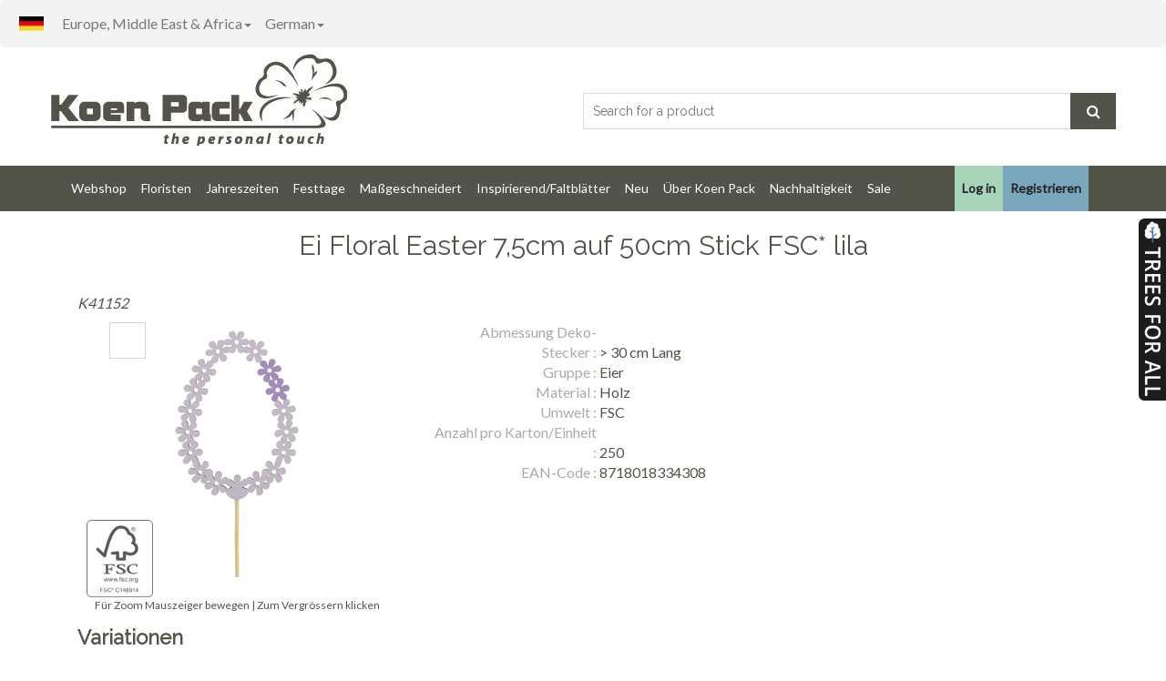

--- FILE ---
content_type: text/html; charset=utf-8
request_url: https://koenpack.com/de-de/product/K41152/ei-floral-easter-7,5cm-auf-50cm-stick-fsc-lila
body_size: 43854
content:

<!DOCTYPE html>
<html>
<head>
    <meta charset="utf-8" />
    <meta name="viewport" content="width=device-width, initial-scale=1, maximum-scale=10, minimum-scale=1">
    <meta http-equiv="language" content="de">

    <script>
        (function (w, d, s, l, i) {
            w[l] = w[l] || []; w[l].push({
                'gtm.start':
                    new Date().getTime(), event: 'gtm.js'
            }); var f = d.getElementsByTagName(s)[0],
                j = d.createElement(s), dl = l != 'dataLayer' ? '&l=' + l : ''; j.async = true; j.src =
                    'https://www.googletagmanager.com/gtm.js?id=' + i + dl; f.parentNode.insertBefore(j, f);
        })(window, document, 'script', 'dataLayer', 'GTM-K7RB3XQ');</script>

    <script async src="https://www.googletagmanager.com/gtag/js?id=G-952TGQLQ2G"></script>
    <script>
        window.dataLayer = window.dataLayer || [];
        function gtag() { dataLayer.push(arguments); }
        gtag('js', new Date());

        gtag('config', 'G-952TGQLQ2G');
    </script>
    
    <meta name="description" content="Ei Floral Easter 7,5cm auf 50cm Stick FSC* lila" />

    <title>
Ei Floral Easter 7,5cm auf 50cm Stick FSC* lila    </title>
    <link rel="stylesheet" href="https://pro.fontawesome.com/releases/v5.8.2/css/all.css" integrity="sha384-xVVam1KS4+Qt2OrFa+VdRUoXygyKIuNWUUUBZYv+n27STsJ7oDOHJgfF0bNKLMJF" crossorigin="anonymous">
    <link href="/Content/style-312.min.css" rel="stylesheet" type="text/css" />
            <!-- Smartsupp Live Chat script-->
        <script type="text/javascript">
            var _smartsupp = _smartsupp || {};
            _smartsupp.key = 'd8e36e8d2fabc9a7f8abbc39db1d4c76fb8b2e8d';
            window.smartsupp || (function (d) {
                var s, c, o = smartsupp = function () { o._.push(arguments) }; o._ = [];
                s = d.getElementsByTagName('script')[0]; c = d.createElement('script');
                c.type = 'text/javascript'; c.charset = 'utf-8'; c.async = true;
                c.src = 'https://www.smartsuppchat.com/loader.js?'; s.parentNode.insertBefore(c, s);
            })(document);
        </script>
    <link href='https://fonts.googleapis.com/css?family=Lato' rel='stylesheet' type='text/css'>
    <link href='https://fonts.googleapis.com/css?family=Raleway' rel='stylesheet' type='text/css'>
    <script src="/scripts/bundle8.min.js"></script>
</head>
<body data-spy="scroll" data-target=".navbar-collapse" data-offset="180">
    <noscript><iframe src="https://www.googletagmanager.com/ns.html?id=GTM-K7RB3XQ" height="0" width="0" style="display:none;visibility:hidden"></iframe></noscript>
    <div id="sidebar-offcanvas" class="hidden-sm hidden-md hidden-lg">
        <div class="content">

        </div>
        <div class="bg">

        </div>
    </div>
    <div id="all-content">
        <div class="container-fluid">
            <nav id="upper-navbar" class="navbar navbar-default hidden-xs">
                <div class="navbar-header">
                    <button type="button" class="navbar-toggle collapsed" data-toggle="collapse" data-target="#bs-example-navbar-collapse-1" aria-expanded="false">
                        <span class="sr-only">Toggle navigation</span>
                        <span class="icon-bar"></span>
                        <span class="icon-bar"></span>
                        <span class="icon-bar"></span>
                    </button>
                </div>
                <div class="collapse navbar-collapse" id="bs-example-navbar-collapse-1">
                    <img src="https://img.koenpack.com/cultureflags/de-de.jpg" alt="flag de-de" style="max-height: 47px; padding: 17px 5px 14px 5px;  float: left;" />
                    <ul id="languageNavBarWrapper" class="nav navbar-nav">
                        <li class="dropdown">
                            <a href="#" class="dropdown-toggle" data-toggle="dropdown" role="button" aria-haspopup="true" aria-expanded="false">
                                Europe, Middle East &amp; Africa<span class="caret"></span>
                            </a>
                            <ul class="dropdown-menu">
                                    <li><a href="/de-de/account/changeregion">Europe</a></li>
                                    <li><a href="/en-us/account/changeregion">USA</a></li>
                                    <li><a href="/en-ca/account/changeregion">Canada</a></li>
                                    <li><a href="/es-co/account/changeregion">Colombia</a></li>
                            </ul>
                        </li>
                        <li class="dropdown">
                            <a href="#" class="dropdown-toggle" data-toggle="dropdown" role="button" aria-haspopup="true" aria-expanded="false" style="padding-left: 0px;">

                                German<span class="caret"></span>

                            </a>
                            <ul class="dropdown-menu">
                                    <li><a href="/nl-nl/account/changeregion">Nederlands</a></li>
                                    <li><a href="/fr-fr/account/changeregion">Fran&#231;ais</a></li>
                                    <li><a href="/es-es/account/changeregion">Espa&#241;ol</a></li>
                                    <li><a href="/de-de/account/changeregion">Deutsch</a></li>
                                    <li><a href="/en-gb/account/changeregion">English</a></li>
                            </ul>
                        </li>
                    </ul>

                    <ul id="userNavBarWrapper" class="nav navbar-nav navbar-right">
                                            </ul>
                </div>
            </nav>
        </div>
        <header id="aa-header">
            <div class="aa-header-bottom">
                <div class="container">
                    <div class="row">
                        <div class="col-md-12">
                            <div class="aa-header-bottom-area">
                                <div class="aa-logo">
                                    <a href="/">
                                        <img src="https://img.koenpack.com/GlobalWebshop/logo.jpg" alt="Blumen- und Pflanzverpackungen, auch eigenen Entwurf. " />
                                    </a>
                                </div>
                                <div class="aa-search-box hidden-xs">
                                    <form method="get" action="/de-de/newsearch/">
                                        <input type="text" name="id" id="searchQ" placeholder="Search for a product" autocomplete="off" data-autocomplete-url="/de-de/Json/Search">
                                        <button type="submit"><span class="fa fa-search"></span></button>
                                    </form>
                                    <div class="dropdown" style="width: 400px;">
                                        <ul id="search-autocomplete-results" class="dropdown-menu scrollable-menu"></ul>
                                    </div>
                                </div>
                            </div>
                        </div>
                    </div>
                </div>
            </div>
        </header>
        <section id="menu">
            <div class="container">
                <div class="menu-area">
                    <div class="navbar navbar-default" role="navigation">

                        <div class="navbar-header hidden-sm hidden-md hidden-lg">
                            <button type="button" class="navbar-toggle collapsed pull-left sidebar collapsed" data-content=",#userNavBarWrapper,<hr>,#languageNavBarWrapper,<hr>,#navbar-sidebar">
                                <span class="sr-only">Toggle navigation</span>
                                <img src="/Content/Images/hamburger_off.png" class="collapse-off" title="Menu" />
                                <img src="/Content/Images/hamburger_on.png" class="collapse-on" title="Menu" />
                            </button>
                            <button type="button" class="navbar-toggle pull-left collapsed search" data-toggle="collapse">
                                <img src="/Content/Images/search_off.png" class="collapse-off" title="Search" />
                                <form method="get" action="/de-de/newsearch/" class="collapse-on">
                                    <input type="text" name="id" id="searchQ" class="searchQuestion-xs" autocomplete="off" tabindex="-1" data-autocomplete-url="/de-de/Json/Search">
                                </form>
                            </button>
                            <button type="button" class="navbar-toggle collapsed filter hidden-xs" data-content="#navbar-filter">
                                <img src="/Content/Images/filter_off.png" class="collapse-off" title="Filter" />
                                <img src="/Content/Images/filter_on.png" class="collapse-on" title="Filter" />
                            </button>
                        </div>

                        <div id="navbar-content-collapse" class="navbar-collapse collapse" style="text-align:  left ;">
                            <ul class="nav navbar-nav navbar-nav-left">
                                    <li class="nav-item dropdown">
                                        <a class="nav-link dropdown-toggle" href="#" id="navbarDropdown">Webshop</a>
                                        <div class="dropdown-menu" aria-labelledby="navbarDropdown">
                                            <ul>
                                                    <li><a href="/de-de/products/neue-produkte">Neue Produkte</a></li>
                                                    <li><a href="/de-de/products/alle-produkte">Alle Produkte</a></li>
                                                    <li><a href="/de-de/products/zubehor">Zubeh&#246;r</a></li>
                                                    <li><a href="/de-de/products/blumenmanschetten">Blumenmanschetten</a></li>
                                                    <li><a href="/de-de/products/dekorative-sticks">Dekorative Sticks</a></li>
                                                    <li><a href="/de-de/products/dekoration">Dekoration</a></li>
                                                    <li><a href="/de-de/products/hardware">Hardware</a></li>
                                                    <li><a href="/de-de/products/tuten">T&#252;ten</a></li>
                                                    <li><a href="/de-de/products/plfanzverpackungen">Plfanzverpackungen</a></li>
                                                    <li><a href="/de-de/products/rolle">Rolle</a></li>
                                                    <li><a href="/de-de/products/taschen-und-geschenkboxen">Taschen und Geschenkboxen</a></li>
                                                    <li><a href="/de-de/products/transparente-verpackung">Transparente Verpackung</a></li>
                                                    <li><a href="/de-de/products/bogen">Bogen</a></li>
                                                    <li><a href="/de-de/products/sale">Sale</a></li>
                                            </ul>
                                        </div>
                                    </li>
                                    <li class="nav-item dropdown">
                                        <a class="nav-link dropdown-toggle" href="/de-de/products/florists" id="navbarDropdown">Floristen</a>
                                        <div class="dropdown-menu" aria-labelledby="navbarDropdown">
                                            <ul>
                                            </ul>
                                        </div>
                                    </li>
                                    <li class="nav-item dropdown">
                                        <a class="nav-link dropdown-toggle" href="#" id="navbarDropdown">Jahreszeiten</a>
                                        <div class="dropdown-menu" aria-labelledby="navbarDropdown">
                                            <ul>
                                                    <li><a href="/de-de/products/winter">Winter</a></li>
                                                    <li><a href="/de-de/products/fruhling">Fr&#252;hling</a></li>
                                                    <li><a href="/de-de/products/sommer">Sommer</a></li>
                                                    <li><a href="/de-de/products/herbst">Herbst</a></li>
                                            </ul>
                                        </div>
                                    </li>
                                    <li class="nav-item dropdown">
                                        <a class="nav-link dropdown-toggle" href="#" id="navbarDropdown">Festtage</a>
                                        <div class="dropdown-menu" aria-labelledby="navbarDropdown">
                                            <ul>
                                                    <li><a href="/de-de/products/valentinstag">Valentinstag</a></li>
                                                    <li><a href="/de-de/products/ostern">Ostern</a></li>
                                                    <li><a href="/de-de/products/muttertag">Muttertag</a></li>
                                                    <li><a href="/de-de/products/halloween">Halloween</a></li>
                                                    <li><a href="/de-de/products/weihnachten">Weihnachten</a></li>
                                                    <li><a href="/de-de/products/silvester">Silvester</a></li>
                                            </ul>
                                        </div>
                                    </li>
                                    <li class="nav-item dropdown">
                                        <a class="nav-link dropdown-toggle" href="/de-de/eigenenentwurf" id="navbarDropdown">Ma&#223;geschneidert</a>
                                        <div class="dropdown-menu" aria-labelledby="navbarDropdown">
                                            <ul>
                                            </ul>
                                        </div>
                                    </li>
                                    <li class="nav-item dropdown">
                                        <a class="nav-link dropdown-toggle" href="#" id="navbarDropdown">Inspirierend/Faltbl&#228;tter</a>
                                        <div class="dropdown-menu" aria-labelledby="navbarDropdown">
                                            <ul>
                                                    <li><a href="/de-de/downloads">Katalog und Brosch&#252;re</a></li>
                                            </ul>
                                        </div>
                                    </li>
                                    <li class="nav-item dropdown">
                                        <a class="nav-link dropdown-toggle" href="/de-de/nachrichten" id="navbarDropdown">Neu</a>
                                        <div class="dropdown-menu" aria-labelledby="navbarDropdown">
                                            <ul>
                                                    <li><a href="/de-de/nachrichten">Die letzten Neuigkeiten</a></li>
                                                    <li><a href="/de-de/downloads">Nachrichten</a></li>
                                                    <li><a href="/de-de/products/neue-produkte">Neue Produkte</a></li>
                                            </ul>
                                        </div>
                                    </li>
                                    <li class="nav-item dropdown">
                                        <a class="nav-link dropdown-toggle" href="#" id="navbarDropdown">&#220;ber Koen Pack</a>
                                        <div class="dropdown-menu" aria-labelledby="navbarDropdown">
                                            <ul>
                                                    <li><a href="/de-de/uberuns">Wer sind wir</a></li>
                                                    <li><a href="/de-de/weltweit">Koen Pack Global</a></li>
                                                    <li><a href="/de-de/showroom">Showroom</a></li>
                                                    <li><a href="/de-de/kontakt">Kontakt</a></li>
                                                    <li><a href="/de-de/stellenangebote">Arbeiten bei</a></li>
                                            </ul>
                                        </div>
                                    </li>
                                    <li class="nav-item dropdown">
                                        <a class="nav-link dropdown-toggle" href="/de-de/nachhaltig" id="navbarDropdown">Nachhaltigkeit</a>
                                        <div class="dropdown-menu" aria-labelledby="navbarDropdown">
                                            <ul>
                                                    <li><a href="/de-de/nachhaltig">Nachhaltigkeit</a></li>
                                                    <li><a href="/de-de/paper-vs-plastic">Artikel Papier gegen Plastik am Thursd.</a></li>
                                                    <li><a href="/de-de/bambus">Die Vorteile von Bambus</a></li>
                                                    <li><a href="/de-de/zertifikate">Was macht Koen Pack selbst?</a></li>
                                                    <li><a href="/de-de/musterbuch">Beispielbuch</a></li>
                                                    <li><a href="/de-de/recycledfsc">FSC Recycelt</a></li>
                                                    <li><a href="/de-de/elynn">T&#252;ten PCR rBOPP</a></li>
                                                    <li><a href="/de-de/marliez">T&#252;ten PCR rLDPE</a></li>
                                            </ul>
                                        </div>
                                    </li>
                                    <li class="nav-item dropdown">
                                        <a class="nav-link dropdown-toggle" href="/de-de/products/sale" id="navbarDropdown">Sale</a>
                                        <div class="dropdown-menu" aria-labelledby="navbarDropdown">
                                            <ul>
                                            </ul>
                                        </div>
                                    </li>

                            </ul>
                                <ul class="nav navbar-nav navbar-nav-right">
                                    <li><a href="/de-de/login" class="btn btn-login"><b>Log in</b></a></li>
                                    <li><a href="/de-de/newcustomer" class="btn btn-register"><b>Registrieren</b></a></li>
                                </ul>
                        </div>
                        <div id="navbar-sidebar" class="hidden-xs hidden-sm hidden-md hidden-lg">
                            <div class="container-fluid" style="display: inline-block;">
                                <ul class="nav navbar-nav">
                                        <li class="nav-item dropdown"><a href="/de-de/login" class="btn btn-login"><b>Log in</b></a></li>
                                        <li class="nav-item dropdown"><a href="/de-de/newcustomer" class="btn btn-register"><b>Registrieren</b></a></li>
                                                                            <li class="nav-item dropdown">
                                            <a class="nav-link dropdown-toggle" href="#" id="navbarDropdown">Webshop</a>
                                            <ul>
                                                    <li><a href="/de-de/products/neue-produkte">Neue Produkte</a></li>
                                                    <li><a href="/de-de/products/alle-produkte">Alle Produkte</a></li>
                                                    <li><a href="/de-de/products/zubehor">Zubeh&#246;r</a></li>
                                                    <li><a href="/de-de/products/blumenmanschetten">Blumenmanschetten</a></li>
                                                    <li><a href="/de-de/products/dekorative-sticks">Dekorative Sticks</a></li>
                                                    <li><a href="/de-de/products/dekoration">Dekoration</a></li>
                                                    <li><a href="/de-de/products/hardware">Hardware</a></li>
                                                    <li><a href="/de-de/products/tuten">T&#252;ten</a></li>
                                                    <li><a href="/de-de/products/plfanzverpackungen">Plfanzverpackungen</a></li>
                                                    <li><a href="/de-de/products/rolle">Rolle</a></li>
                                                    <li><a href="/de-de/products/taschen-und-geschenkboxen">Taschen und Geschenkboxen</a></li>
                                                    <li><a href="/de-de/products/transparente-verpackung">Transparente Verpackung</a></li>
                                                    <li><a href="/de-de/products/bogen">Bogen</a></li>
                                                    <li><a href="/de-de/products/sale">Sale</a></li>
                                            </ul>
                                        </li>
                                        <li class="nav-item dropdown">
                                            <a class="nav-link dropdown-toggle" href="/de-de/products/florists" id="navbarDropdown">Floristen</a>
                                            <ul>
                                            </ul>
                                        </li>
                                        <li class="nav-item dropdown">
                                            <a class="nav-link dropdown-toggle" href="#" id="navbarDropdown">Jahreszeiten</a>
                                            <ul>
                                                    <li><a href="/de-de/products/winter">Winter</a></li>
                                                    <li><a href="/de-de/products/fruhling">Fr&#252;hling</a></li>
                                                    <li><a href="/de-de/products/sommer">Sommer</a></li>
                                                    <li><a href="/de-de/products/herbst">Herbst</a></li>
                                            </ul>
                                        </li>
                                        <li class="nav-item dropdown">
                                            <a class="nav-link dropdown-toggle" href="#" id="navbarDropdown">Festtage</a>
                                            <ul>
                                                    <li><a href="/de-de/products/valentinstag">Valentinstag</a></li>
                                                    <li><a href="/de-de/products/ostern">Ostern</a></li>
                                                    <li><a href="/de-de/products/muttertag">Muttertag</a></li>
                                                    <li><a href="/de-de/products/halloween">Halloween</a></li>
                                                    <li><a href="/de-de/products/weihnachten">Weihnachten</a></li>
                                                    <li><a href="/de-de/products/silvester">Silvester</a></li>
                                            </ul>
                                        </li>
                                        <li class="nav-item dropdown">
                                            <a class="nav-link dropdown-toggle" href="/de-de/eigenenentwurf" id="navbarDropdown">Ma&#223;geschneidert</a>
                                            <ul>
                                            </ul>
                                        </li>
                                        <li class="nav-item dropdown">
                                            <a class="nav-link dropdown-toggle" href="#" id="navbarDropdown">Inspirierend/Faltbl&#228;tter</a>
                                            <ul>
                                                    <li><a href="/de-de/downloads">Katalog und Brosch&#252;re</a></li>
                                            </ul>
                                        </li>
                                        <li class="nav-item dropdown">
                                            <a class="nav-link dropdown-toggle" href="/de-de/nachrichten" id="navbarDropdown">Neu</a>
                                            <ul>
                                                    <li><a href="/de-de/nachrichten">Die letzten Neuigkeiten</a></li>
                                                    <li><a href="/de-de/downloads">Nachrichten</a></li>
                                                    <li><a href="/de-de/products/neue-produkte">Neue Produkte</a></li>
                                            </ul>
                                        </li>
                                        <li class="nav-item dropdown">
                                            <a class="nav-link dropdown-toggle" href="#" id="navbarDropdown">&#220;ber Koen Pack</a>
                                            <ul>
                                                    <li><a href="/de-de/uberuns">Wer sind wir</a></li>
                                                    <li><a href="/de-de/weltweit">Koen Pack Global</a></li>
                                                    <li><a href="/de-de/showroom">Showroom</a></li>
                                                    <li><a href="/de-de/kontakt">Kontakt</a></li>
                                                    <li><a href="/de-de/stellenangebote">Arbeiten bei</a></li>
                                            </ul>
                                        </li>
                                        <li class="nav-item dropdown">
                                            <a class="nav-link dropdown-toggle" href="/de-de/nachhaltig" id="navbarDropdown">Nachhaltigkeit</a>
                                            <ul>
                                                    <li><a href="/de-de/nachhaltig">Nachhaltigkeit</a></li>
                                                    <li><a href="/de-de/paper-vs-plastic">Artikel Papier gegen Plastik am Thursd.</a></li>
                                                    <li><a href="/de-de/bambus">Die Vorteile von Bambus</a></li>
                                                    <li><a href="/de-de/zertifikate">Was macht Koen Pack selbst?</a></li>
                                                    <li><a href="/de-de/musterbuch">Beispielbuch</a></li>
                                                    <li><a href="/de-de/recycledfsc">FSC Recycelt</a></li>
                                                    <li><a href="/de-de/elynn">T&#252;ten PCR rBOPP</a></li>
                                                    <li><a href="/de-de/marliez">T&#252;ten PCR rLDPE</a></li>
                                            </ul>
                                        </li>
                                        <li class="nav-item dropdown">
                                            <a class="nav-link dropdown-toggle" href="/de-de/products/sale" id="navbarDropdown">Sale</a>
                                            <ul>
                                            </ul>
                                        </li>
                                </ul>
                            </div>
                        </div>
                    </div>
                </div>
            </div>
        </section>
        <section id="content">
            
            <div class="container">
                
<div class="container">
    <div class="row">
        <div class="col-sm-12">
            <h1>Ei Floral Easter 7,5cm auf 50cm Stick FSC* lila</h1>
            <i>K41152</i>
        </div>
    </div>
    <div id="itemWrapper" class="row">
            <div class="col-md-4">
                <div class="kp-product-image">
                    <div style="position:relative;">
                        <div class="zoom-container">
                            <img id="image-target" data-firstImage="0f36b52c-4af3-4a62-afe5-626a31b31133.jpg" src="https://img.koenpack.com/AppImage/280/0f36b52c-4af3-4a62-afe5-626a31b31133.jpg" alt="Ei Floral Easter 7,5cm auf 50cm Stick FSC* lila" />
                            <div id="zoom-image-result"></div>
                        </div>

                         <img class="seedling-full img-responsive" alt="Fsc stamp" src="https://img.koenpack.com/icons/fsc-label.png" />                                                <br />
                        <div id="ZoomImageModal">
                            <span id="ZoomClose">&times;</span>
                            <img alt="Item image full size" id="image-target-zoom" src="https://img.koenpack.com/AppImage/1200/0f36b52c-4af3-4a62-afe5-626a31b31133.jpg" />
                            <div id="ZoomCaption">K41152 - Ei Floral Easter 7,5cm auf 50cm Stick FSC* lila</div>
                        </div>
                        <div class="hover-zoom-note">F&#252;r Zoom Mauszeiger bewegen | Zum Vergr&#246;ssern klicken</div>
                        <span></span>

                    </div>
                    <br />
                </div>



            </div>
        <div class="col-md-8">
            <div class="kp-product-detail">
                            <div>
                                <div class="kp-product-detail-specname">Abmessung Deko-Stecker : </div>
                                <div class="kp-product-detail-specvalue">&gt; 30 cm Lang</div>
                            </div>
                            <div>
                                <div class="kp-product-detail-specname">Gruppe : </div>
                                <div class="kp-product-detail-specvalue">Eier</div>
                            </div>
                            <div>
                                <div class="kp-product-detail-specname">Material : </div>
                                <div class="kp-product-detail-specvalue">Holz</div>
                            </div>
                            <div>
                                <div class="kp-product-detail-specname">Umwelt : </div>
                                <div class="kp-product-detail-specvalue">FSC</div>
                            </div>
                            <div>
                                <div class="kp-product-detail-specname">Anzahl pro Karton/Einheit : </div>
                                <div class="kp-product-detail-specvalue">250</div>
                            </div>
                            <div>
                                <div class="kp-product-detail-specname">EAN-Code : </div>
                                <div class="kp-product-detail-specvalue">8718018334308</div>
                            </div>



            </div>
        </div>
    </div>
    
    <div class="row">
        <div class="col-md-12">
            <h2>Variationen</h2>
        </div>
    </div>
    <div class="row kp-products-grid">
            <div class="col-lg-2 col-md-3 col-xs-6 subitem kp-product-item">
                <div class="thumbnail ">
                    <a href="/de-de/product/K41150/ei-floral-easter-7,5cm-auf-50cm-stick-fsc-gelb">

                        <div style="position: relative">

 <img class="img-responsive" src="https://img.koenpack.com/AppImage/280/a83febb0-1c69-40be-bcd1-d3f06b1cb10b.jpg" alt="Ei Floral Easter 7,5cm auf 50cm Stick FSC* gelb" />
                             <img class="seedling-full img-responsive" alt="Fsc stamp" src="https://img.koenpack.com/icons/fsc-label.png" /> 
                        </div>
                        <h4 class="itemcode">K41150</h4>
                        <p class="itemdescription">Ei Floral Easter 7,5cm auf 50cm Stick FSC* gelb</p>
                    </a>


                </div>
            </div>
            <div class="col-lg-2 col-md-3 col-xs-6 subitem kp-product-item">
                <div class="thumbnail ">
                    <a href="/de-de/product/K41151/ei-floral-easter-7,5cm-auf-50cm-stick-fsc-rosa">

                        <div style="position: relative">

 <img class="img-responsive" src="https://img.koenpack.com/AppImage/280/a430cf40-da1c-4a24-bc63-a9eb52fc9665.jpg" alt="Ei Floral Easter 7,5cm auf 50cm Stick FSC* rosa" />
                             <img class="seedling-full img-responsive" alt="Fsc stamp" src="https://img.koenpack.com/icons/fsc-label.png" /> 
                        </div>
                        <h4 class="itemcode">K41151</h4>
                        <p class="itemdescription">Ei Floral Easter 7,5cm auf 50cm Stick FSC* rosa</p>
                    </a>


                </div>
            </div>
            <div class="col-lg-2 col-md-3 col-xs-6 subitem kp-product-item">
                <div class="thumbnail ">
                    <a href="/de-de/product/K41152/ei-floral-easter-7,5cm-auf-50cm-stick-fsc-lila">

                        <div style="position: relative">

 <img class="img-responsive" src="https://img.koenpack.com/AppImage/280/0f36b52c-4af3-4a62-afe5-626a31b31133.jpg" alt="Ei Floral Easter 7,5cm auf 50cm Stick FSC* lila" />
                             <img class="seedling-full img-responsive" alt="Fsc stamp" src="https://img.koenpack.com/icons/fsc-label.png" /> 
                        </div>
                        <h4 class="itemcode">K41152</h4>
                        <p class="itemdescription">Ei Floral Easter 7,5cm auf 50cm Stick FSC* lila</p>
                    </a>


                </div>
            </div>
    </div>
    
    <div class="row">
        <div class="col-md-12">
            <h2>Passende Artikel</h2>
        </div>
    </div>
    <div class="row kp-products-grid">
            <div class="col-lg-2 col-md-3 col-xs-6 subitem kp-product-item">
                <div class="thumbnail ">
                    <a href="/de-de/product/G40615/tute-tasty-easter-40x30x12cm-fsc-gelb">

                        <div style="position: relative">

 <img class="img-responsive" src="https://img.koenpack.com/AppImage/280/976e2d28-2f5f-4939-8135-62b8ca03995e.jpg" alt="T&#252;te Tasty Easter 40x30x12cm FSC* gelb" />
                             <img class="seedling-full img-responsive" alt="Fsc stamp" src="https://img.koenpack.com/icons/fsc-label.png" /> 
                        </div>
                        <h4 class="itemcode">G40615</h4>
                        <p class="itemdescription">T&#252;te Tasty Easter 40x30x12cm FSC* gelb</p>
                    </a>


                </div>
            </div>
    </div>
    </div>


            </div>
        </section>

        <footer id="aa-footer">
        <div class="aa-footer-top">
            <div class="container">
                <div class="row">
                    <div class="col-md-12">
                        <div class="aa-footer-top-area">
                            <div class="row">
                                
                                <div class="col-md-3 col-sm-6">
                                    <div class="aa-footer-widget">
                                        <div class="aa-footer-widget">
											<h2>Allgemein</h2>
											<ul class="aa-footer-nav">
												<li><a href="/de-de/downloads">Downloads</a></li>
												<li><a href="/de-de/eigenenentwurf">Eigenen Entwurf</a></li>
												<li><a href="/de-de/haufiggestelltefragen">Häufig gestellte Fragen</a></li>
												<li><a href="/de-de/weltweit">Koen Pack Global</a></li>
												<li><a href="/de-de/nachhaltig">Nachhaltigkeit</a></li>
												<li><a href="/de-de/nachrichten">Nachrichten</a></li>
												<br />
												<li><u><a onclick = "window.open(this.href, 'popupwindow', 'width=600, height=600, scrollbars=no, resizable=no'); return false;" 
                                                    href="https://img.koenpack.com/GlobalWebshop/Downloads/FSC_certificaat.pdf">Alle mit FSC* gekennzeichneten Artikel sind FSC-Mix 70% | SCS-COC-006792 <br />Registrierung FSC-C148914</a></u></li>
											</ul>
                                        </div>
                                    </div>
                                </div>
								
                                <div class="col-md-3 col-sm-6">
                                    <div class="aa-footer-widget">
                                            <h2>Bestellen und Liefern</h2>
                                            <ul class="aa-footer-nav">
                                                <li><a href="/de-de/allgemeinegeschaftsbedingungen">Allgemeine Bedingungen</a></li>
                                                <li><a href="/de-de/einkaufsbedingungen">Allgemeine Erwerbsbedingungen</a></li>
                                                <li><a href="/de-de/datenschutz">Datenschutz</a></li>
												<li><a href="/de-de/haftungsausschluss">Haftungsausschluss</a></li>
												<li><a href="/de-de/patente">Patente</a></li>
												<li><a href="/de-de/transport">Transport</a></li>
												<!-- <li><a href="/de-de/zahlungen">Zahlungen</a></li> -->
											</ul>  
                                    </div>
                                </div>
								
								<div class="col-md-3 col-sm-6">
                                    <div class="aa-footer-widget">
                                        <div class="aa-footer-widget">
                                            <h2>Kontakt</h2>
                                            <ul class="aa-footer-nav">
												<li><a href="/de-de/stellenangebote">Arbeiten bei Koen Pack</a></li>
												<li><a href="/de-de/showroom">Besuchen Sie undere Showroom</a></li>
												<li><a href="/de-de/anforderungen">Informationen anfordern</a></li>
												<li><a href="/de-de/app">Koen Pack app</a></li>
												<li><a href="/de-de/kontakt">Kontakt / Kundendienst</a></li>
												<li><a href="/de-de/newcustomer">Kunde werden</a></li>
												<li><a href="/de-de/messen">Messen </a></li> 
												<li><a href="/de-de/sponsoring">Sponsoring</a></li>
												<li><a href="/de-de/uberuns">Über uns</a></li>
                                            </ul>
                                        </div>
                                    </div>
                                </div>
                                <div class="col-md-3 col-sm-6">
                                    <div class="aa-footer-widget">
                                        <div class="aa-footer-widget">
                                            <h2>Koen Pack B.V.</h2>
                                            <div class="createsend-button" style="height:27px;display:inline-block;" data-listid="t/B6/4DE/FC0/DEAC33AA88ECB7A7"></div>
											<script type="text/javascript">(function () { var e = document.createElement('script'); e.type = 'text/javascript'; e.async = true; e.src = ('https:' == document.location.protocol ? 'https' : 'http') + '://btn.createsend1.com/js/sb.min.js?v=3'; e.className = 'createsend-script'; var s = document.getElementsByTagName('script')[0]; s.parentNode.insertBefore(e, s); })();</script>
											<address>
                                                <p>De Loetenweg 8 </p>
                                                <p>NL-1187 WB  AMSTELVEEN</p>
                                                <p>Die Niederlande</p>
                                                <p><span class="fa fa-phone"></span><span> </span>+31 20 545 24 70</p>
                                                <p><span class="fa fa-envelope"></span><span> </span>sales@koenpack.com</p>
                                            </address>
                                            <div>
                                                <a href="https://www.facebook.com/koenpack" target="_blank"><img src="https://img.koenpack.com/footer/facebook.png" /></a>
                                                <a href="https://twitter.com/koenpack" target="_blank"><img src="https://img.koenpack.com/footer/twitter.png" /></a>
                                                <a href="https://www.linkedin.com/company-beta/1638552/" target="_blank"><img src="https://img.koenpack.com/footer/linkedin.png" /></a>
												<a href="https://www.instagram.com/koenpack/?hl=nl" target="_blank"><img src="https://img.koenpack.com/footer/instagram.png" /></a>
                                            </div>
                                            <br />
											<a href="https://itunes.apple.com/nl/app/koen-pack/id1167493514?mt=8" target="_blank">
											<img style="max-width: 107px;" src="https://img.koenpack.com/GlobalWebshop/App_store.png" alt="Download"/></a>
											<a href="https://play.google.com/store/search?q=koenpack" target="_blank">
											<img style="max-width: 107px;" src="https://img.koenpack.com/GlobalWebshop/Google_Play.png" alt="Download"/></a> 
                                        </div>
                                    </div>
                                </div>
                            </div>
                        </div>
                    </div>
                </div>
            </div>
        </div>
</footer>

    </div>
            <script src="/scripts/smartsupp/german.js"></script>
    <a id="onetreeplantedlink" href="/de-de/treesforall" style="display: none;">
        <div id="oneTreeSidepanel" class="panel-background-1" onmouseover="showOneTreeBar()" onmouseout="hideOneTreeBar()">
            <div class="insidediv">
                <h1 id="oneTreeCounter">400</h1>
            </div>
        </div>
    </a>
    <script>
        var hide = true;

        if (hide) {
            document.getElementById("oneTreeSidepanel").style.marginRight = "-100px";
        } else {
            document.getElementById("oneTreeSidepanel").style.marginRight = "0px";
        }

        document.getElementById("onetreeplantedlink").style.display = "block";

        function showOneTreeBar() {
            document.getElementById("oneTreeSidepanel").style.marginRight = "0px";
        }
        function hideOneTreeBar() {
            document.getElementById("oneTreeSidepanel").style.marginRight = "-100px";
        }
    </script>
    
    <script>
        $(document).ready(function () {
            imageZoom("image-target", "zoom-image-result", 'https://img.koenpack.com/AppImage/1200/0f36b52c-4af3-4a62-afe5-626a31b31133.jpg');
        });
    </script>

</body>
</html>

--- FILE ---
content_type: application/javascript
request_url: https://koenpack.com/scripts/smartsupp/german.js
body_size: 2989
content:
smartsupp('translate', {
    online: { // online window
        title: 'Unterstützung',
        infoTitle: 'Live Chat',
        infoDesc: 'Fragen Sie uns Alles',
        maximize: 'Maximieren',
        minimize: 'Minimisieren',
        hideTitle: 'Chat ausblenden',
        closeTitle: 'Chat schließen',
        settingsTitle: 'Einstellungen',
        disableSounds: 'Deaktiviere Töne',
        enableSounds: 'Töne anschalten',
        visitor: 'Ich',
        send: 'Senden',
        textareaPlaceholder: 'Schreibe hier, drücken um zu senden',
        typingMsg: '{Name} tippt ein...',
        transcriptSendingTitle: 'E-mail senden...',
        transcriptSendingDesc: '',
        transcriptSendedTitle: 'Die E-mail wurde erfolgreich gesendet.',
        transcriptSendedDesc: ''
    },
    offline: { // offline window
        title: 'Senden Sie uns eine Nachricht',
        notice: 'Wir sind momentan nicht erreichbar, aber Sie können uns eine Nachricht hinterlassen. Wir werden so schnell wie möglich antworten.',
        hideTitle: 'Chat ausblenden',
        required: '',
        name: 'Name',
        email: 'E-Mail',
        number: 'Telefon',
        message: 'Ihre Nachricht',
        submit: 'Send Nachricht',
        messageRequiredAlert: 'Sie haben keine Nachricht hinter gelassen.',
        emailRequiredAlert: 'Sie haben keine E-Mail Adresse eingegeben.',
        emailInvalidAlert: 'Ungültige E-Mail-Adresse',
        sendInfo: 'E-Mail senden...',
        successTitle: 'Danke für Ihre Nachricht',
        successDesc: 'Ihre Nachricht wurde erfolgreich gesendet. Wir werden uns bald bei Ihnen melden.',
        failureTitle: 'Error',
        failureDesc: 'Es tut uns leid, aber Ihre Nachricht wurde nicht gesendet.'
    },
    login: { // pre-chat form window
        title: 'Chat Login',
        notice: '',
        messageLabel: 'Ihre Frage',
        submit: 'Chat starten'
    },
    widget: { // chat box
        online: 'Fragen Sie uns Alles',
        away: 'Fragen Sie uns Alles',
        offline: 'Hinterlassen Sie uns eine Nachricht',
    },
    banner: { // chat banners
        bubble: {
            text: 'Wir sind bereit für Ihre Fragen!'
        },
        arrow: {
            title: 'Haben Sie Fragen?',
            desc: 'Wir sind bereit zu antworten'
        }
    },
    button: { // mobile widget
        title: 'Live chat'
    },
    dialogClose: {
        title: 'Möchten Sie das Gespräch beenden?',
        yes: 'Ja',
        no: 'Nein',
        send: 'Ja, und Chat senden zu E-Mail'
    },
    dialogSend: {
        title: 'Chat senden zu E-Mail',
        email: 'E-Mail',
        yes: 'Senden',
        no: 'Stornieren'
    },
    dialogRating: {
        title: 'Wie würdest du den Chat bewerten?',
        cancel: 'Ich möchte nicht bewerten',
        submit: 'Senden',
        commentTitle: 'Ihr Kommentar'
    }
}, 'de');
smartsupp('language', 'de');